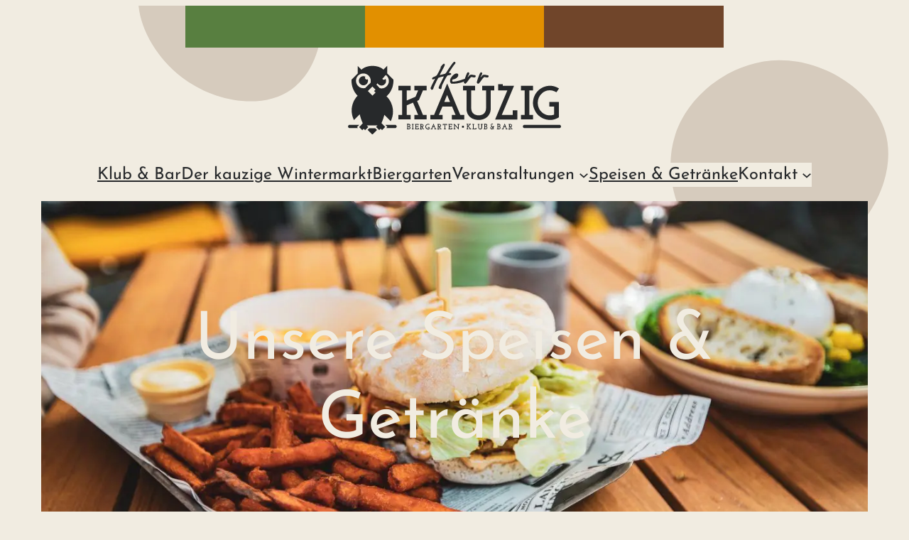

--- FILE ---
content_type: image/svg+xml
request_url: https://herrkauzig.de/wp-content/uploads/2025/01/herr-kauzig_veggie.svg
body_size: 326
content:
<?xml version="1.0" encoding="UTF-8"?><svg id="Ebene_2" xmlns="http://www.w3.org/2000/svg" viewBox="0 0 729.46 733.62"><defs><style>.cls-1{fill:#587f40;}</style></defs><g id="Ebene_1-2"><path id="herr-kauzig_veggie.svg" class="cls-1" d="M5.05,221.71c-6.32-31.96-9.87-68,9.11-94.47,24.08-33.57,75.91-35.96,112.18-16.18,36.27,19.79,60.46,55.66,82.6,90.56,22.13,34.9,44.78,71.37,79.57,93.67-21.28-85.28,9.36-181.38,76.06-238.6C431.28-.53,530.91-16.2,611.96,17.79c57.99,24.32,107.1,75.9,115.94,138.15,10.75,75.71-36.63,145.54-69.09,214.78-29.72,63.37-47.93,131.65-77.66,195.01-29.72,63.37-73.96,123.91-137.95,152.26-127.3,56.39-193.42-51.68-263.35-134.52C92.56,480.06,31.33,354.54,5.05,221.71"/></g></svg>

--- FILE ---
content_type: image/svg+xml
request_url: https://herrkauzig.de/wp-content/uploads/2025/01/herr-kauzig_veggie.svg
body_size: 326
content:
<?xml version="1.0" encoding="UTF-8"?><svg id="Ebene_2" xmlns="http://www.w3.org/2000/svg" viewBox="0 0 729.46 733.62"><defs><style>.cls-1{fill:#587f40;}</style></defs><g id="Ebene_1-2"><path id="herr-kauzig_veggie.svg" class="cls-1" d="M5.05,221.71c-6.32-31.96-9.87-68,9.11-94.47,24.08-33.57,75.91-35.96,112.18-16.18,36.27,19.79,60.46,55.66,82.6,90.56,22.13,34.9,44.78,71.37,79.57,93.67-21.28-85.28,9.36-181.38,76.06-238.6C431.28-.53,530.91-16.2,611.96,17.79c57.99,24.32,107.1,75.9,115.94,138.15,10.75,75.71-36.63,145.54-69.09,214.78-29.72,63.37-47.93,131.65-77.66,195.01-29.72,63.37-73.96,123.91-137.95,152.26-127.3,56.39-193.42-51.68-263.35-134.52C92.56,480.06,31.33,354.54,5.05,221.71"/></g></svg>

--- FILE ---
content_type: image/svg+xml
request_url: https://herrkauzig.de/wp-content/uploads/2025/02/herr-kauzig_header-bg.svg
body_size: 555
content:
<svg id="visual" viewBox="0 0 900 900" width="900" height="900" xmlns="http://www.w3.org/2000/svg" xmlns:xlink="http://www.w3.org/1999/xlink" version="1.1"><rect width="900" height="900" fill="#f1ece1"></rect><g><g transform="translate(773 711)"><path d="M169.4 -54.2C191.4 12.5 161.5 96.9 105.2 135.7C48.8 174.4 -34 167.6 -84.9 128C-135.8 88.4 -154.8 16 -135.3 -47.3C-115.8 -110.7 -57.9 -164.9 7.9 -167.5C73.7 -170 147.5 -121 169.4 -54.2Z" fill="#d6cbbd"></path></g><g transform="translate(773 164)"><path d="M108.7 -38.1C120.9 2.2 97.1 51.5 59.6 77.7C22.1 103.9 -29 107.1 -63.3 83.1C-97.7 59.1 -115.3 8 -101.9 -34C-88.6 -75.9 -44.3 -108.7 2 -109.3C48.3 -110 96.5 -78.5 108.7 -38.1Z" fill="#d6cbbd"></path></g><g transform="translate(23 808)"><path d="M95.5 -31.6C106.7 3.6 87.1 48.2 54.7 70.7C22.3 93.1 -22.8 93.3 -52.4 71.9C-81.9 50.5 -95.8 7.4 -84.5 -27.9C-73.2 -63.2 -36.6 -90.8 2.8 -91.7C42.1 -92.6 84.3 -66.8 95.5 -31.6Z" fill="#d6cbbd"></path></g><g transform="translate(229 5)"><path d="M82.5 -22.6C95.2 12.3 85.7 58.6 57.7 78.7C29.8 98.8 -16.6 92.7 -50 68.5C-83.4 44.3 -103.9 1.9 -93.4 -29.9C-82.9 -61.7 -41.4 -82.9 -3.3 -81.9C34.9 -80.8 69.8 -57.4 82.5 -22.6Z" fill="#d6cbbd"></path></g><g transform="translate(365 452)"><path d="M142.7 -39.5C163.1 16.3 142.7 92.3 90.5 131.9C38.2 171.6 -45.7 175.1 -92.8 138.3C-140 101.6 -150.2 24.7 -128.6 -32.8C-107 -90.3 -53.5 -128.4 3.8 -129.7C61.2 -130.9 122.4 -95.3 142.7 -39.5Z" fill="#d6cbbd"></path></g></g></svg>

--- FILE ---
content_type: image/svg+xml
request_url: https://herrkauzig.de/wp-content/uploads/2023/02/herr-kauzig_logo_full_heller_bg.svg
body_size: 6344
content:
<?xml version="1.0" encoding="UTF-8"?>
<!-- Generator: Adobe Illustrator 27.2.0, SVG Export Plug-In . SVG Version: 6.00 Build 0)  -->
<svg xmlns="http://www.w3.org/2000/svg" xmlns:xlink="http://www.w3.org/1999/xlink" version="1.1" id="Ebene_1" x="0px" y="0px" width="300px" height="101.5px" viewBox="0 0 300 101.5" style="enable-background:new 0 0 300 101.5;" xml:space="preserve">
<style type="text/css">
	.st0{fill:#27292B;}
</style>
<g>
	<path class="st0" d="M232,74h-15.4c7.1-16.7,8.9-20.8,17.2-40.5h-15.8v-2.3h-6.6v8.7h13c-7.9,18.7-9.3,21.8-17.2,40.5h31.3V67.5   H232V74z"></path>
	<path class="st0" d="M262.5,66.4c0.6,1.4,1.4,2.8,2.2,4.1c0.9,1.3,1.8,2.4,2.9,3.5c1.1,1.1,2.3,2,3.5,2.9c1.3,0.9,2.6,1.6,4.1,2.2   c1.4,0.6,2.9,1.1,4.5,1.4c1.6,0.3,3.2,0.5,4.8,0.5c1.1,0,2.2-0.1,3.3-0.2c1.1-0.2,2.1-0.4,3.1-0.7c1-0.3,2-0.7,2.9-1.1   c0.9-0.4,1.9-0.9,2.8-1.4l0.3-0.2l0-20.9l0,0v-0.6h-13.4v6.4h6.7l0,11.3c-0.9,0.3-1.7,0.5-2.6,0.7c-1,0.2-2.1,0.3-3.2,0.3   c-1.2,0-2.4-0.1-3.5-0.3c-1.1-0.2-2.2-0.6-3.2-1c-1-0.5-2-1-2.9-1.6c-0.9-0.6-1.8-1.3-2.5-2.1c-0.8-0.8-1.5-1.6-2.1-2.6   c-0.6-0.9-1.2-1.9-1.6-3c-0.4-1.1-0.8-2.2-1-3.3c-0.2-1.1-0.3-2.3-0.3-3.5s0.1-2.4,0.3-3.5c0.2-1.1,0.6-2.2,1-3.3   c0.5-1.1,1-2.1,1.6-3c0.6-0.9,1.3-1.8,2.1-2.6c0.8-0.8,1.6-1.5,2.5-2.2c0.9-0.6,1.9-1.2,2.9-1.6c1-0.5,2.1-0.8,3.2-1   c1.1-0.2,2.3-0.3,3.5-0.3c0.8,0,1.6,0.1,2.3,0.2c0.8,0.1,1.5,0.3,2.2,0.5c0.7,0.2,1.4,0.5,2.1,0.8c0.7,0.3,1.4,0.6,2,1l0.5,0.3   l3.7-5.4l-0.6-0.3c-0.9-0.5-1.9-1-2.8-1.4c-1-0.4-2-0.8-3-1.1c-1-0.3-2.1-0.5-3.1-0.7c-1.1-0.1-2.2-0.2-3.3-0.2   c-1.6,0-3.2,0.2-4.8,0.5c-1.6,0.3-3.1,0.8-4.5,1.4c-1.4,0.6-2.8,1.4-4.1,2.2c-1.3,0.9-2.4,1.8-3.5,2.9c-1.1,1.1-2,2.3-2.9,3.5   c-0.9,1.3-1.6,2.6-2.2,4.1c-0.6,1.5-1.1,3-1.4,4.5c-0.3,1.6-0.5,3.2-0.5,4.8c0,1.6,0.2,3.2,0.5,4.8C261.4,63.5,261.9,65,262.5,66.4   z"></path>
	<polygon class="st0" points="93.6,80.3 110.8,80.3 110.8,74 105.6,74 97.3,54.5 99.8,53.4 105.6,39.9 110.8,39.9 110.8,33.5    93.6,33.5 93.6,39.9 98.8,39.9 95.1,48.7 95.1,48.7 82.8,53.9 82.8,39.9 88.2,39.9 88.2,33.5 71,33.5 71,39.9 76.2,39.9 76.2,74    71,74 71,80.3 88.2,80.3 88.2,74 82.8,74 82.8,60.6 91.6,56.9 98.8,74 93.6,74  "></polygon>
	<polygon class="st0" points="260.6,74 255.4,74 255.4,39.9 260.6,39.9 260.6,33.5 243.6,33.5 243.6,39.9 248.8,39.9 248.8,74    244.2,74 243.6,74 243.6,80.3 260.6,80.3  "></polygon>
	<path class="st0" d="M189.1,39.9h5.3v24.9c0,0.8-0.1,1.5-0.2,2.2c-0.1,0.7-0.3,1.3-0.6,1.9c-0.3,0.6-0.6,1.2-0.9,1.7   c-0.4,0.5-0.8,1-1.2,1.4c-0.5,0.4-1,0.8-1.5,1.1c-0.5,0.3-1.1,0.6-1.8,0.8c-1.3,0.4-2.7,0.7-4.2,0.7c-0.8,0-1.5-0.1-2.2-0.2   c-0.7-0.1-1.4-0.3-2-0.5c-0.6-0.2-1.2-0.5-1.8-0.8c-0.5-0.3-1-0.7-1.5-1.1c-0.5-0.4-0.9-0.9-1.2-1.4c-0.4-0.5-0.7-1.1-0.9-1.7   c-0.3-0.6-0.4-1.2-0.6-1.9c-0.1-0.7-0.2-1.4-0.2-2.2V39.9h5.3v-6.4h-16.4l0,0h-0.6v6.4h5V65c0,1.3,0.1,2.5,0.3,3.6   c0.2,1.1,0.5,2.2,1,3.2c0.4,1,0.9,1.9,1.5,2.7c0.6,0.8,1.3,1.6,2.1,2.3c0.8,0.7,1.6,1.3,2.5,1.8c0.9,0.5,1.9,0.9,2.9,1.3   c1,0.3,2.1,0.6,3.2,0.8c1.1,0.2,2.3,0.3,3.5,0.3s2.4-0.1,3.5-0.3c1.1-0.2,2.2-0.4,3.2-0.8c1-0.3,2-0.8,2.9-1.3   c0.9-0.5,1.7-1.1,2.5-1.8c0.8-0.7,1.5-1.4,2.1-2.3c0.6-0.8,1.1-1.8,1.6-2.7c0.4-1,0.8-2.1,1-3.2c0.2-1.1,0.3-2.3,0.3-3.6V39.9h5   v-6.4h-17V39.9z"></path>
	<path class="st0" d="M153.8,63.6c-1.6-3.8-3.1-7.3-4.5-10.6c-1.6-3.7-3.1-7.3-4.5-10.6c-1.4-3.4-2.9-7-4.5-10.7l-0.6-1.4l-0.6,1.4   c-1.6,3.7-3.1,7.3-4.5,10.7c-1.4,3.3-2.9,6.8-4.5,10.6c-1.4,3.3-2.9,6.8-4.5,10.6c-1.5,3.6-3,7-4.3,10.3H116v6.4h17.2V74h-5.2   l5-11.7h13.6c0.6,1.4,1,2.4,1.4,3.4c0.4,0.9,0.8,1.8,1.1,2.7l0,0c0.3,0.8,1,2.3,1.6,3.7c0.1,0.2,0.2,0.4,0.8,1.9h-5.2v6.4h17.5V74   h-5.6C156.7,70.6,155.3,67.2,153.8,63.6z M135.6,55.9c0.1-0.2,0.2-0.5,0.3-0.7c0.2-0.6,0.5-1.2,0.7-1.7c0.2-0.6,0.5-1.2,0.7-1.8   c0.2-0.5,0.4-1.1,0.7-1.6l0,0c0.2-0.6,0.5-1.2,0.7-1.8c0.3-0.6,0.5-1.2,0.8-1.9l0,0c0-0.1,0.1-0.2,0.1-0.2l0.1,0.2l0,0l0,0l4,9.5   H135.6z"></path>
	<path class="st0" d="M147.2,19.5c-3.1,3.3-4.3,6.8-3.1,9.1c0.4,0.8,1,1.6,1.3,1.7l0,0c0.3,0.2,2.6,0.2,5.2,0.1   c4.3-0.2,9.5-1.5,12.9-3c0,0,0,0.1,0,0.1c-0.4,1.8-0.3,2,0.6,2.5c0.6,0.3,1.3,0.5,1.6,0.4c0.3-0.1,2-2,3.7-4.4   c1.7-2.4,3.4-4.5,3.9-4.7c0.4-0.2,1.6-0.1,2.6,0.2c2.5,0.6,4.1,0,3.9-1.6c-0.1-0.6-0.4-1.2-0.8-1.2c-0.4-0.1-1.4-0.2-2.4-0.4   c-3.8-0.8-4.7-0.5-6.6,1.7c-1.5,1.8-1.7,1.9-1.3,0.9c0.2-0.7,0.9-1.9,1.4-2.7c1.7-2.4-0.2-5-2-3c-0.6,0.6-2.4,5.1-3.6,8.6   c-1,0.2-2.4,0.6-4.3,1.3c-6,2-12.2,3.1-13.1,2.3c-0.3-0.3-0.4-1.1-0.2-1.8c0.2-0.9,0.6-1.2,1.5-1.2c0.6,0,2-0.4,3.1-1   c4.5-2.3,5.4-7.2,1.3-7.2C151.1,16.3,149.3,17.3,147.2,19.5z"></path>
	<path class="st0" d="M182.3,30.1c0.6,0.3,1.3,0.5,1.6,0.4h0c0.3-0.1,2-2,3.7-4.4c1.7-2.4,3.4-4.5,3.9-4.7c0.4-0.2,1.6-0.1,2.6,0.2   c2.5,0.6,4.1,0,3.9-1.6c-0.1-0.6-0.4-1.2-0.8-1.2c-0.4-0.1-1.4-0.2-2.4-0.4c-3.8-0.8-4.7-0.5-6.6,1.7c-1.5,1.8-1.7,1.9-1.3,0.9   c0.2-0.7,0.9-1.9,1.4-2.7c1.7-2.4-0.2-5-2-3c-0.8,0.9-4.2,9.9-4.7,12.4C181.3,29.4,181.4,29.6,182.3,30.1z"></path>
	<path class="st0" d="M186.9,87.6h0.8v4c0,0.1,0,0.3,0,0.4c0,0.1-0.1,0.2-0.1,0.3c0,0.1-0.1,0.2-0.1,0.3c-0.1,0.1-0.1,0.2-0.2,0.2   c-0.1,0.1-0.2,0.1-0.2,0.2c-0.1,0.1-0.2,0.1-0.3,0.1v0c-0.1,0-0.2,0.1-0.3,0.1c-0.1,0-0.2,0-0.4,0c-0.1,0-0.2,0-0.4,0   c-0.1,0-0.2,0-0.3-0.1v0c-0.1,0-0.2-0.1-0.3-0.1l0,0c-0.1-0.1-0.2-0.1-0.2-0.2c-0.1-0.1-0.1-0.1-0.2-0.2c-0.1-0.1-0.1-0.2-0.1-0.3   c-0.1-0.2-0.1-0.4-0.1-0.7v-4h0.8v-1h-2.4l0,0h-0.2v1h0.8v4c0,0.2,0,0.4,0.1,0.6c0,0.2,0.1,0.4,0.2,0.5c0.1,0.2,0.1,0.3,0.2,0.4   c0.1,0.1,0.2,0.3,0.3,0.4c0.1,0.1,0.2,0.2,0.4,0.3c0.1,0.1,0.3,0.1,0.5,0.2c0.3,0.1,0.7,0.2,1,0.2c0.2,0,0.4,0,0.5,0   c0.2,0,0.3-0.1,0.5-0.1c0.2-0.1,0.3-0.1,0.5-0.2c0.1-0.1,0.3-0.2,0.4-0.3c0.1-0.1,0.2-0.2,0.3-0.4c0.1-0.1,0.2-0.3,0.2-0.4   c0.1-0.2,0.1-0.3,0.2-0.5c0-0.2,0.1-0.4,0.1-0.6v-4h0.8v-1h-2.6V87.6z"></path>
	<path class="st0" d="M204,89.9h-0.2v1.2l-1.6-2.5l0,0c-0.1-0.1-0.1-0.3-0.2-0.4c0-0.1,0-0.3,0-0.4c0-0.1,0.1-0.2,0.1-0.3   c0.1-0.1,0.2-0.2,0.3-0.3l0,0c0,0,0.1-0.1,0.1-0.1c0,0,0.1,0,0.1,0c0.1,0,0.1,0,0.2,0c0.1,0,0.1,0,0.2,0c0.1,0,0.1,0,0.2,0   c0.1,0,0.1,0,0.2,0.1l0,0c0.1,0.1,0.2,0.1,0.3,0.2l0.2,0.1l0.4-0.8l-0.1-0.1c-0.1,0-0.1-0.1-0.2-0.1c-0.1,0-0.2-0.1-0.2-0.1   c-0.1,0-0.2-0.1-0.3-0.1c-0.1,0-0.2-0.1-0.3-0.1c-0.1,0-0.2,0-0.3,0c-0.1,0-0.2,0-0.3,0c-0.1,0-0.2,0-0.3,0.1   c-0.1,0-0.2,0.1-0.3,0.2h0c-0.1,0.1-0.2,0.2-0.3,0.2c-0.1,0.1-0.2,0.2-0.2,0.3l0,0c-0.1,0.1-0.1,0.2-0.2,0.3c0,0.1-0.1,0.2-0.1,0.3   c0,0.1,0,0.2,0,0.4c0,0.1,0,0.2,0,0.4c0,0.1,0.1,0.2,0.1,0.3c0,0.1,0.1,0.2,0.2,0.3l0.6,1c0,0-0.1,0-0.1,0c-0.1,0-0.2,0.1-0.3,0.2   l0,0c-0.1,0.1-0.2,0.1-0.3,0.2c-0.1,0.1-0.2,0.2-0.3,0.3l0,0c-0.1,0.1-0.1,0.2-0.2,0.3c-0.1,0.1-0.1,0.2-0.2,0.3   c0,0.1-0.1,0.2-0.1,0.4c0,0.1,0,0.3,0,0.4c0,0.1,0,0.3,0,0.4c0,0.1,0.1,0.3,0.1,0.4c0.1,0.1,0.1,0.3,0.2,0.4   c0.1,0.1,0.2,0.2,0.3,0.3c0.1,0.1,0.2,0.2,0.3,0.3c0.1,0.1,0.2,0.1,0.4,0.2c0.1,0.1,0.3,0.1,0.4,0.1c0.1,0,0.3,0,0.4,0   c0.2,0,0.3,0,0.5-0.1c0.2,0,0.3-0.1,0.5-0.2c0.1-0.1,0.3-0.2,0.4-0.3c0.1,0,0.1-0.1,0.2-0.2l0.5,0.8l0.8-0.5l-0.8-1.2   c0.1-0.2,0.1-0.4,0.1-0.7v-1h1v-1L204,89.9L204,89.9z M203.5,92.7c-0.1,0.1-0.2,0.1-0.2,0.2c-0.1,0.1-0.2,0.1-0.3,0.1   c-0.1,0-0.2,0-0.4,0c-0.1,0-0.2,0-0.2,0c-0.1,0-0.2,0-0.2-0.1h0c-0.1,0-0.1-0.1-0.2-0.1c-0.1,0-0.1-0.1-0.2-0.1   c-0.1-0.1-0.1-0.1-0.1-0.2c0-0.1-0.1-0.1-0.1-0.2l0,0c0-0.1-0.1-0.1-0.1-0.2c0-0.1,0-0.2,0-0.2l0,0c0-0.2,0-0.3,0.1-0.5   c0.1-0.1,0.1-0.3,0.2-0.4c0.1-0.1,0.2-0.2,0.4-0.2c0.1,0,0.2-0.1,0.4-0.1l1.1,1.8C203.6,92.6,203.6,92.7,203.5,92.7z"></path>
	<path class="st0" d="M171.9,92.2c-0.2-0.2-0.2-0.3-0.7-0.9c-0.2-0.3-0.5-0.6-0.7-0.9c-0.2-0.2-0.4-0.5-0.6-0.8l2.2-2.1h1v-1h-2.5v1   h0.2l-2.1,2v-2h0.7v-1h-2.5v1h0.8v5.5h-0.8v1h2.6v-1h-0.8v-2.3l0.6-0.5l1.1,1.5c0.3,0.3,0.5,0.7,0.8,1l0.2,0.3h-0.2l0,0H171v1h2.5   v-1h-0.9C172.3,92.7,172.1,92.4,171.9,92.2z"></path>
	<polygon class="st0" points="179.8,93.1 177,93.1 177,87.6 177.8,87.6 177.8,86.6 175.3,86.6 175.3,87.6 176,87.6 176,93.1    175.5,93.1 175.5,93.1 175.3,93.1 175.3,94 180.8,94 180.8,92.1 179.8,92.1  "></polygon>
	<path class="st0" d="M220.7,86l-0.2,0.4c-0.2,0.4-0.4,1-0.7,1.7c-0.2,0.6-0.5,1.1-0.7,1.7c-0.2,0.5-0.5,1.1-0.7,1.7   c-0.2,0.6-0.5,1.1-0.7,1.6H217l0,0h-0.2v1h2.5v-1h-0.6c0.1-0.3,0.2-0.6,0.4-0.9c0.1-0.2,0.1-0.3,0.2-0.6c0.1-0.1,0.1-0.3,0.2-0.5   h2.3c0.1,0.2,0.1,0.3,0.2,0.5c0.1,0.2,0.2,0.4,0.2,0.6c0.1,0.2,0.2,0.4,0.2,0.6c0.1,0.1,0.1,0.2,0.1,0.3h-0.6v1h2.5v-1h-0.9   L220.7,86z M219.9,90.1L219.9,90.1c0.1-0.2,0.1-0.3,0.1-0.4l0.3-0.6c0.1-0.2,0.1-0.2,0.1-0.3c0-0.1,0.1-0.1,0.1-0.3   c0-0.1,0.1-0.1,0.1-0.2l0,0l0.7,1.7H219.9z"></path>
	<path class="st0" d="M129.6,90.7c0.2-0.1,0.3-0.1,0.5-0.2c0.2-0.1,0.4-0.3,0.5-0.5c0.1-0.2,0.2-0.4,0.3-0.6   c0.1-0.2,0.1-0.5,0.1-0.7c0-0.2,0-0.4-0.1-0.5c0-0.2-0.1-0.3-0.2-0.4c-0.1-0.1-0.2-0.2-0.3-0.4c-0.1-0.1-0.2-0.2-0.4-0.3   c-0.1-0.1-0.3-0.2-0.4-0.2c-0.1-0.1-0.3-0.1-0.4-0.1c-0.1,0-0.3-0.1-0.4-0.1c-0.1,0-0.3,0-0.4,0h-2.3v1h0.5v5.5h-0.4l0,0h-0.2v1   h2.6v-1h-1.1v-2.3h0.7c0,0,0.1,0,0.1,0l1.5,3.2h1.6v-1h-1L129.6,90.7z M129,89.8c-0.1,0-0.3,0-0.4,0h-0.8l0,0v-2.2h0.8   c0.1,0,0.2,0,0.3,0c0.1,0,0.2,0,0.3,0.1c0.1,0,0.2,0.1,0.3,0.1c0.1,0,0.1,0.1,0.2,0.1l0,0c0.1,0.1,0.2,0.2,0.3,0.3l0,0   c0,0.1,0.1,0.1,0.1,0.2c0,0.1,0,0.1,0,0.2c0,0.1,0,0.1,0,0.2c0,0.1,0,0.1-0.1,0.2v0c0,0.1,0,0.1-0.1,0.2c0,0.1-0.1,0.1-0.1,0.2   c-0.1,0.1-0.3,0.2-0.4,0.3C129.2,89.7,129.1,89.7,129,89.8z"></path>
	<path class="st0" d="M87.9,91.3L87.9,91.3c0-0.1-0.1-0.2-0.2-0.3c-0.1-0.1-0.1-0.2-0.2-0.3c-0.1-0.1-0.2-0.2-0.2-0.2   c-0.1-0.1-0.2-0.1-0.3-0.2c0,0-0.1,0-0.1-0.1c0,0,0.1-0.1,0.1-0.1c0.2-0.1,0.3-0.3,0.4-0.5h0c0.2-0.3,0.3-0.7,0.3-1.2   c0-0.2,0-0.3,0-0.5c0-0.1-0.1-0.3-0.1-0.4l0,0c-0.1-0.1-0.1-0.2-0.2-0.3c-0.1-0.1-0.2-0.2-0.3-0.3l0,0c-0.1-0.1-0.2-0.1-0.3-0.2   c-0.1-0.1-0.3-0.1-0.4-0.1c-0.1,0-0.3-0.1-0.4-0.1c-0.2,0-0.3,0-0.5,0H83v1h0.5v5.5h-0.4l0,0H83v1h2.6c0.2,0,0.3,0,0.5,0   c0.1,0,0.3-0.1,0.4-0.1c0.1,0,0.3-0.1,0.4-0.2c0.1-0.1,0.2-0.1,0.4-0.2h0c0.1-0.1,0.2-0.2,0.3-0.3c0.1-0.1,0.2-0.2,0.2-0.3l0,0   C88,92.7,88,92.4,88,92c0-0.1,0-0.3,0-0.4C88,91.5,87.9,91.4,87.9,91.3z M85.5,87.6c0.2,0,0.4,0,0.5,0.1c0.2,0,0.3,0.1,0.4,0.2   c0.1,0.1,0.2,0.2,0.2,0.3c0.1,0.1,0.1,0.3,0.1,0.5c0,0.2,0,0.3-0.1,0.5c-0.1,0.1-0.1,0.3-0.2,0.4l0,0c-0.1,0.1-0.2,0.2-0.4,0.2   c-0.2,0.1-0.3,0.1-0.5,0.1h-1v-2.2l0,0H85.5z M86.9,92.4L86.9,92.4c0,0.1-0.1,0.1-0.1,0.2c-0.1,0.1-0.1,0.1-0.2,0.2l0,0   c-0.1,0-0.1,0.1-0.2,0.1c-0.1,0-0.2,0.1-0.3,0.1h0c-0.1,0-0.2,0-0.3,0.1c-0.1,0-0.2,0-0.3,0h-1v-2.3l0,0h0.9c0.1,0,0.2,0,0.3,0   c0.1,0,0.2,0,0.3,0.1h0c0.1,0,0.2,0.1,0.3,0.1c0.1,0,0.2,0.1,0.2,0.1l0,0c0.1,0,0.1,0.1,0.2,0.2c0.1,0.1,0.1,0.1,0.2,0.2v0   c0.1,0.1,0.1,0.3,0.1,0.5C87,92.1,87,92.3,86.9,92.4z"></path>
	<polygon class="st0" points="89.9,87.6 90.7,87.6 90.7,93.1 90.1,93.1 89.9,93.1 89.9,94 92.5,94 92.5,93.1 91.7,93.1 91.7,87.6    92.5,87.6 92.5,86.6 89.9,86.6  "></polygon>
	<path class="st0" d="M196.2,91.3L196.2,91.3c0-0.1-0.1-0.2-0.2-0.3c-0.1-0.1-0.1-0.2-0.2-0.3c-0.1-0.1-0.2-0.2-0.2-0.2   c-0.1-0.1-0.2-0.1-0.3-0.2c0,0-0.1,0-0.1-0.1c0,0,0.1-0.1,0.1-0.1c0.2-0.1,0.3-0.3,0.4-0.5h0c0.2-0.3,0.3-0.7,0.3-1.2   c0-0.2,0-0.3,0-0.5c0-0.1-0.1-0.3-0.1-0.4l0,0c-0.1-0.1-0.1-0.2-0.2-0.3c-0.1-0.1-0.2-0.2-0.3-0.3l0,0c-0.1-0.1-0.2-0.1-0.3-0.2   c-0.1-0.1-0.3-0.1-0.4-0.1c-0.1,0-0.3-0.1-0.4-0.1c-0.2,0-0.3,0-0.5,0h-2.4v1h0.5v5.5h-0.4l0,0h-0.2v1h2.6c0.2,0,0.3,0,0.5,0   c0.1,0,0.3-0.1,0.4-0.1c0.1,0,0.3-0.1,0.4-0.2c0.1-0.1,0.2-0.1,0.4-0.2h0c0.1-0.1,0.2-0.2,0.3-0.3c0.1-0.1,0.2-0.2,0.2-0.3l0,0   c0.1-0.3,0.2-0.5,0.2-0.9c0-0.1,0-0.3,0-0.4C196.3,91.5,196.3,91.4,196.2,91.3z M193.9,87.6c0.2,0,0.4,0,0.5,0.1   c0.2,0,0.3,0.1,0.4,0.2c0.1,0.1,0.2,0.2,0.2,0.3c0.1,0.1,0.1,0.3,0.1,0.5c0,0.2,0,0.3-0.1,0.5c-0.1,0.1-0.1,0.3-0.2,0.4l0,0   c-0.1,0.1-0.2,0.2-0.4,0.2c-0.2,0.1-0.3,0.1-0.5,0.1h-1v-2.2l0,0H193.9z M195.3,92.4L195.3,92.4c0,0.1-0.1,0.1-0.1,0.2   c-0.1,0.1-0.1,0.1-0.2,0.2l0,0c-0.1,0-0.1,0.1-0.2,0.1c-0.1,0-0.2,0.1-0.3,0.1h0c-0.1,0-0.2,0-0.3,0.1c-0.1,0-0.2,0-0.3,0h-1v-2.3   l0,0h0.9c0.1,0,0.2,0,0.3,0c0.1,0,0.2,0,0.3,0.1h0c0.1,0,0.2,0.1,0.3,0.1c0.1,0,0.2,0.1,0.2,0.1l0,0c0.1,0,0.1,0.1,0.2,0.2   c0.1,0.1,0.1,0.1,0.2,0.2v0c0.1,0.1,0.1,0.3,0.1,0.5C195.4,92.1,195.4,92.3,195.3,92.4z"></path>
	<polygon class="st0" points="133.6,88.5 134.5,88.5 134.5,87.6 136,87.6 136,93.1 135.4,93.1 135.4,93.1 135.2,93.1 135.2,94    137.8,94 137.8,93.1 137,93.1 137,87.6 138.5,87.6 138.5,88.5 139.5,88.5 139.5,86.6 133.6,86.6  "></polygon>
	<path class="st0" d="M229.7,90.7c0.2-0.1,0.3-0.1,0.5-0.2c0.2-0.1,0.4-0.3,0.5-0.5c0.1-0.2,0.2-0.4,0.3-0.6   c0.1-0.2,0.1-0.5,0.1-0.7c0-0.2,0-0.4-0.1-0.5c0-0.2-0.1-0.3-0.2-0.4c-0.1-0.1-0.2-0.2-0.3-0.4c-0.1-0.1-0.2-0.2-0.4-0.3   c-0.1-0.1-0.3-0.2-0.4-0.2c-0.1-0.1-0.3-0.1-0.4-0.1c-0.1,0-0.3-0.1-0.4-0.1c-0.1,0-0.3,0-0.4,0h-2.3v1h0.5v5.5h-0.4l0,0h-0.2v1   h2.6v-1h-1.1v-2.3h0.7c0,0,0.1,0,0.1,0l1.5,3.2h1.6v-1h-1L229.7,90.7z M229.1,89.8c-0.1,0-0.3,0-0.4,0h-0.8l0,0v-2.2h0.8   c0.1,0,0.2,0,0.3,0c0.1,0,0.2,0,0.3,0.1c0.1,0,0.2,0.1,0.3,0.1c0.1,0,0.1,0.1,0.2,0.1l0,0c0.1,0.1,0.2,0.2,0.3,0.3l0,0   c0,0.1,0.1,0.1,0.1,0.2c0,0.1,0,0.1,0,0.2c0,0.1,0,0.1,0,0.2c0,0.1,0,0.1-0.1,0.2v0c0,0.1,0,0.1-0.1,0.2c0,0.1-0.1,0.1-0.1,0.2   c-0.1,0.1-0.3,0.2-0.4,0.3C229.3,89.7,229.2,89.7,229.1,89.8z"></path>
	<path class="st0" d="M110.8,88.3c0.1-0.1,0.3-0.2,0.4-0.3c0.1-0.1,0.3-0.2,0.5-0.3c0.2-0.1,0.3-0.1,0.5-0.2c0.2,0,0.4-0.1,0.6-0.1   c0.3,0,0.5,0,0.7,0.1c0.2,0.1,0.5,0.2,0.7,0.3l0.1,0.1l0.6-0.8l-0.2-0.1c-0.1-0.1-0.3-0.2-0.4-0.2c-0.2-0.1-0.3-0.1-0.5-0.2   c-0.2,0-0.3-0.1-0.5-0.1c-0.2,0-0.3,0-0.5,0c-0.5,0-1,0.1-1.5,0.3c-0.2,0.1-0.4,0.2-0.6,0.4c-0.2,0.1-0.4,0.3-0.6,0.5   c-0.2,0.2-0.3,0.4-0.5,0.6c-0.1,0.2-0.3,0.4-0.4,0.6c-0.2,0.5-0.3,1-0.3,1.5c0,0.5,0.1,1,0.3,1.5c0.1,0.2,0.2,0.4,0.4,0.6   c0.1,0.2,0.3,0.4,0.5,0.6c0.2,0.2,0.4,0.3,0.6,0.5c0.2,0.1,0.4,0.3,0.6,0.4c0.5,0.2,1,0.3,1.5,0.3c0.2,0,0.4,0,0.5,0   c0.2,0,0.3-0.1,0.5-0.1c0.2,0,0.3-0.1,0.5-0.2c0.1-0.1,0.3-0.1,0.4-0.2l0.1-0.1v-2.7l0,0v-0.2h-2.3v1h1.3V93   c-0.1,0.1-0.3,0.1-0.4,0.1c-0.2,0-0.4,0.1-0.6,0.1c-0.2,0-0.4,0-0.6-0.1c-0.2,0-0.4-0.1-0.5-0.2c-0.2-0.1-0.3-0.2-0.5-0.3   c-0.1-0.1-0.3-0.2-0.4-0.3c-0.1-0.1-0.2-0.3-0.3-0.4c-0.1-0.1-0.2-0.3-0.3-0.5c-0.1-0.2-0.1-0.3-0.2-0.5c0-0.2-0.1-0.4-0.1-0.6   c0-0.2,0-0.4,0.1-0.6c0-0.2,0.1-0.4,0.2-0.5l0,0c0.1-0.2,0.2-0.3,0.3-0.5C110.5,88.6,110.7,88.5,110.8,88.3z"></path>
	<path class="st0" d="M105,90.7c0.2-0.1,0.3-0.1,0.5-0.2c0.2-0.1,0.4-0.3,0.5-0.5c0.1-0.2,0.2-0.4,0.3-0.6c0.1-0.2,0.1-0.5,0.1-0.7   c0-0.2,0-0.4-0.1-0.5c0-0.2-0.1-0.3-0.2-0.4c-0.1-0.1-0.2-0.2-0.3-0.4c-0.1-0.1-0.2-0.2-0.4-0.3c-0.1-0.1-0.3-0.2-0.4-0.2   c-0.1-0.1-0.3-0.1-0.4-0.1c-0.1,0-0.3-0.1-0.4-0.1c-0.1,0-0.3,0-0.4,0h-2.3v1h0.5v5.5h-0.4l0,0h-0.2v1h2.6v-1h-1.1v-2.3h0.7   c0,0,0.1,0,0.1,0l1.5,3.2h1.6v-1h-1L105,90.7z M104.4,89.8c-0.1,0-0.3,0-0.4,0h-0.8l0,0v-2.2h0.8c0.1,0,0.2,0,0.3,0   c0.1,0,0.2,0,0.3,0.1c0.1,0,0.2,0.1,0.3,0.1c0.1,0,0.1,0.1,0.2,0.1l0,0c0.1,0.1,0.2,0.2,0.3,0.3l0,0c0,0.1,0.1,0.1,0.1,0.2   c0,0.1,0,0.1,0,0.2c0,0.1,0,0.1,0,0.2c0,0.1,0,0.1-0.1,0.2v0c0,0.1,0,0.1-0.1,0.2c0,0.1-0.1,0.1-0.1,0.2c-0.1,0.1-0.3,0.2-0.4,0.3   C104.6,89.7,104.5,89.7,104.4,89.8z"></path>
	<polygon class="st0" points="98.8,93.1 96,93.1 96,90.8 99.3,90.8 99.3,89.8 96,89.8 96,87.6 98.6,87.6 98.6,88.5 99.6,88.5    99.6,86.6 94.4,86.6 94.4,87.6 95,87.6 95,93.1 94.5,93.1 94.5,93.1 94.4,93.1 94.4,94 99.8,94 99.8,92.1 98.8,92.1  "></polygon>
	<polygon class="st0" points="160.6,91.8 163.2,91.8 163.2,89.4 163.2,89.2 160.6,89.2  "></polygon>
	<path class="st0" d="M120.5,86l-0.2,0.4c-0.2,0.4-0.4,1-0.7,1.7c-0.2,0.6-0.5,1.1-0.7,1.7c-0.2,0.5-0.5,1.1-0.7,1.7   c-0.2,0.6-0.5,1.1-0.7,1.6h-0.7l0,0h-0.2v1h2.5v-1h-0.6c0.1-0.3,0.2-0.6,0.4-0.9c0.1-0.2,0.1-0.3,0.2-0.6c0.1-0.1,0.1-0.3,0.2-0.5   h2.3c0.1,0.2,0.1,0.3,0.2,0.5c0.1,0.2,0.2,0.4,0.2,0.6c0.1,0.2,0.2,0.4,0.2,0.6c0.1,0.1,0.1,0.2,0.1,0.3h-0.6v1h2.5v-1h-0.9   L120.5,86z M119.8,90.1L119.8,90.1c0.1-0.2,0.1-0.3,0.1-0.4l0.3-0.6c0.1-0.2,0.1-0.2,0.1-0.3c0-0.1,0.1-0.1,0.1-0.3   c0-0.1,0.1-0.1,0.1-0.2l0,0l0.7,1.7H119.8z"></path>
	<path class="st0" d="M214.8,91.3L214.8,91.3c0-0.1-0.1-0.2-0.2-0.3c-0.1-0.1-0.1-0.2-0.2-0.3c-0.1-0.1-0.2-0.2-0.2-0.2   c-0.1-0.1-0.2-0.1-0.3-0.2c0,0-0.1,0-0.1-0.1c0,0,0.1-0.1,0.1-0.1c0.2-0.1,0.3-0.3,0.4-0.5h0c0.2-0.3,0.3-0.7,0.3-1.2   c0-0.2,0-0.3,0-0.5c0-0.1-0.1-0.3-0.1-0.4l0,0c-0.1-0.1-0.1-0.2-0.2-0.3c-0.1-0.1-0.2-0.2-0.3-0.3l0,0c-0.1-0.1-0.2-0.1-0.3-0.2   c-0.1-0.1-0.3-0.1-0.4-0.1c-0.1,0-0.3-0.1-0.4-0.1c-0.2,0-0.3,0-0.5,0h-2.4v1h0.5v5.5H210l0,0h-0.2v1h2.6c0.2,0,0.3,0,0.5,0   c0.1,0,0.3-0.1,0.4-0.1c0.1,0,0.3-0.1,0.4-0.2c0.1-0.1,0.2-0.1,0.4-0.2h0c0.1-0.1,0.2-0.2,0.3-0.3c0.1-0.1,0.2-0.2,0.2-0.3l0,0   c0.1-0.3,0.2-0.5,0.2-0.9c0-0.1,0-0.3,0-0.4C214.9,91.5,214.8,91.4,214.8,91.3z M212.4,87.6c0.2,0,0.4,0,0.5,0.1   c0.2,0,0.3,0.1,0.4,0.2c0.1,0.1,0.2,0.2,0.2,0.3c0.1,0.1,0.1,0.3,0.1,0.5c0,0.2,0,0.3-0.1,0.5c-0.1,0.1-0.1,0.3-0.2,0.4l0,0   c-0.1,0.1-0.2,0.2-0.4,0.2c-0.2,0.1-0.3,0.1-0.5,0.1h-1v-2.2l0,0H212.4z M213.8,92.4L213.8,92.4c0,0.1-0.1,0.1-0.1,0.2   c-0.1,0.1-0.1,0.1-0.2,0.2l0,0c-0.1,0-0.1,0.1-0.2,0.1c-0.1,0-0.2,0.1-0.3,0.1h0c-0.1,0-0.2,0-0.3,0.1c-0.1,0-0.2,0-0.3,0h-1v-2.3   l0,0h0.9c0.1,0,0.2,0,0.3,0c0.1,0,0.2,0,0.3,0.1h0c0.1,0,0.2,0.1,0.3,0.1c0.1,0,0.2,0.1,0.2,0.1l0,0c0.1,0,0.1,0.1,0.2,0.2   c0.1,0.1,0.1,0.1,0.2,0.2v0c0.1,0.1,0.1,0.3,0.1,0.5C213.9,92.1,213.9,92.3,213.8,92.4z"></path>
	<polygon class="st0" points="145.8,93.1 143,93.1 143,90.8 146.3,90.8 146.3,89.8 143,89.8 143,87.6 145.7,87.6 145.7,88.5    146.7,88.5 146.7,86.6 141.4,86.6 141.4,87.6 142,87.6 142,93.1 141.6,93.1 141.6,93.1 141.4,93.1 141.4,94 146.8,94 146.8,92.1    145.8,92.1  "></polygon>
	<polygon class="st0" points="154.3,87.6 155.1,87.6 155.1,92.2 150.1,86.6 148.7,86.6 148.7,87.6 149.5,87.6 149.5,93.1    148.8,93.1 148.8,93.1 148.7,93.1 148.7,94 151.3,94 151.3,93.1 150.5,93.1 150.5,88.5 156,94.6 156,87.6 156.9,87.6 156.9,86.6    154.3,86.6  "></polygon>
	<path class="st0" d="M116.9,37.9c0.2,0.9,0.5,1.1,1.6,1c1-0.2,1.4-0.5,1.9-2.4c0.8-2.6,6-13.4,6.9-14.1c0.6-0.5,6.4-2.1,7.5-2.1   c0.3,0-1.1,3.1-3.1,6.8c-5.6,10.7-4.2,9.8-2.2,10.7c1.3,0.6,2,0.2,2.3-1.7c0.5-2.5,0.1-2.6,3.6-9.2l0,0c3.7-7,4.5-8.1,5.9-8.1   c0.6,0,1.8-0.2,2.6-0.5c2.1-0.7,1.9-2.5-0.4-2.8l-1.6-0.2l3.3-5c1.9-2.8,4-5.8,4.8-6.6c1.6-1.7,1.9-2.5,0.8-3.4   c-0.5-0.4-0.9-0.4-1.7-0.1c-1,0.5-6.1,7.5-9.6,13.1c-1.4,2.3-2.4,3.3-3.3,3.5c-0.7,0.2-2.5,0.6-4,1c-1.5,0.4-2.8,0.6-2.9,0.6   c-0.2,0,3.1-6.1,4.6-8.9c2.2-4,2.7-5.3,2.3-6c-0.7-1.4-1.6-1.1-3.7,1.2c-1.9,2-2.1,2.6-2,3.9c0,0.3-2.9,5.9-3.9,7.6   c-1.7,3.1-2,3.3-4.9,4.5c-2.4,1-3.1,1.4-3.2,2.3c-0.2,1.6,0.8,2,2.4,1.2c0.7-0.4,1.5-0.7,1.6-0.7c0.1,0-1.4,3.1-3.3,6.8   C114.9,39,116.5,36.4,116.9,37.9z"></path>
	<path class="st0" d="M297.7,87.8c-21.3,0-27.8,0-49.1,0c-1.3,0-2.3,1-2.3,2.3c0,1.3,1,2.3,2.3,2.3c21.3,0,27.8,0,49.1,0   c1.2,0,2.3-1,2.3-2.3C300,88.9,299,87.8,297.7,87.8z"></path>
	<path class="st0" d="M26.5,24.7c-1.4,0-2.5-1.1-2.5-2.5c0-0.6,0.2-1.1,0.5-1.5c-0.9-0.4-1.8-0.7-2.8-0.7c-3.5,0-6.4,2.9-6.4,6.4   s2.9,6.4,6.4,6.4v0c3.5,0,6.4-2.9,6.5-6.4c0-0.8-0.1-1.5-0.4-2.2C27.4,24.6,27,24.7,26.5,24.7z"></path>
	<polygon class="st0" points="38.3,92.5 30.1,92.5 27.7,94.8 34.5,101.5 40.9,95.1 38.3,92.5  "></polygon>
	<path class="st0" d="M47.1,85.5c1.6-3.4,3-7.3,4.1-11.7l9,9c2-4,3.2-8.6,3.2-13.4c0-11.9-7.1-19.5-9.1-21.3l0.9-0.9v-0.1l2.3-2.3   c4-5.1,6.5-11.4,6.5-18.4c0-0.5,0-1,0-1.5l-8.7-8.7V5.5l-5.4,5.4c-3.2-3.2-8.9-5.2-15.4-5.2C28,5.7,22.2,7.8,19,11l-5.3-5.3v10.6   L5,25c0,0.5,0,1,0,1.5c0,7.2,2.6,13.9,6.9,19l1.7,1.7c-5.2,5.3-8.4,12.6-8.4,20.6c0,4.9,1.2,9.4,3.2,13.4l8.1-8.1   c1.2,4.8,2.6,9.1,4.4,12.6L15.7,91l4.4,4.4l2-2l2,2l2.2-2.2l0,0l0.8-0.8h0l1.5-1.5l-2.3-2.3h15.4l-2.1,2.1l4.4,4.4l0,0l2-2l2,2   l4.4-4.4L47.1,85.5L47.1,85.5z M24.3,36.5c-0.9,0.2-1.7,0.3-2.6,0.3c-5.7,0-10.4-4.6-10.4-10.4S16,16.2,21.7,16.2   s10.4,4.6,10.4,10.4c0,0.9-0.1,1.8-0.3,2.6L24.3,36.5z M38.9,42.8l-4.4,4.4h0L28,40.8l6.4-6.4l4.4,4.4l-2,2L38.9,42.8z M44.8,36.7   L44.8,36.7l-4.9-4.9l0,0l1.8-1.8l0,0c0.3,0.6,0.8,1.1,1.3,1.5c1.1,1,2.6,1.6,4.2,1.6c3.6,0,6.4-2.9,6.4-6.4c0-1.1-0.3-2.2-0.8-3.1   c0,0,0,0.1,0,0.1c-0.4,0.8-1.2,1.3-2.2,1.3c-0.4,0-0.7-0.1-1.1-0.2c-0.5-0.3-1-0.7-1.2-1.3l5.1-5.1l0,0c2.5,1.9,4.2,4.9,4.2,8.3   l0,0c0,5.7-4.7,10.4-10.4,10.4C46.4,37,45.6,36.9,44.8,36.7z"></path>
	<polygon class="st0" points="53.7,92.5 53.7,92.5 53.7,92.5  "></polygon>
	<path class="st0" d="M15.9,87.8c-3.6,0-8.2,0-13.5,0c-1.3,0-2.3,1-2.3,2.3c0,1.3,1,2.3,2.3,2.3l11.9,0L12.7,91L15.9,87.8z"></path>
	<path class="st0" d="M66.2,87.8c-5.5,0-10,0-13.7,0l2.9,2.9l-1.7,1.7h12.6c1.2,0,2.3-1,2.3-2.3C68.6,88.9,67.5,87.8,66.2,87.8z"></path>
</g>
</svg>
